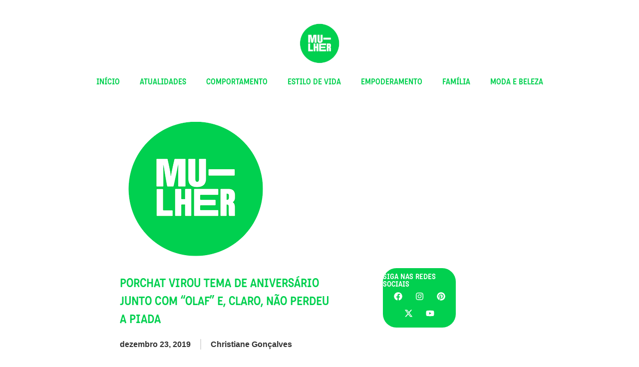

--- FILE ---
content_type: text/html; charset=UTF-8
request_url: https://www.mulher.com.br/comportamento/porchat-virou-tema-de-aniversario-junto-com-olaf-e-claro-nao-perdeu-a-piada
body_size: 15681
content:
<!DOCTYPE html><html lang="pt-BR"><head><script data-no-optimize="1">var litespeed_docref=sessionStorage.getItem("litespeed_docref");litespeed_docref&&(Object.defineProperty(document,"referrer",{get:function(){return litespeed_docref}}),sessionStorage.removeItem("litespeed_docref"));</script> <meta charset="UTF-8"><meta name="viewport" content="width=device-width, initial-scale=1.0" /><meta name='robots' content='index, follow, max-image-preview:large, max-snippet:-1, max-video-preview:-1' /><title>Porchat virou tema de aniversário junto com &quot;Olaf&quot; e, claro, não perdeu a piada - Mulher</title><link rel="canonical" href="https://www.mulher.com.br/comportamento/porchat-virou-tema-de-aniversario-junto-com-olaf-e-claro-nao-perdeu-a-piada" /><meta property="og:locale" content="pt_BR" /><meta property="og:type" content="article" /><meta property="og:title" content="Porchat virou tema de aniversário junto com &quot;Olaf&quot; e, claro, não perdeu a piada - Mulher" /><meta property="og:description" content="https://www.instagram.com/p/B5Jdx90nIFF/?lite=1 Recentemente, Fábio Porchat virou tema de festa de aniversário e se divertiu com a situação. A comemoração foi feita para celebrar os 16 anos de uma adolescente e além do humorista, a decoração também contou com o personagem Olaf, do filme “Frozen”, cuja voz foi dublada pelo ator. Fábio Porchat vira tema de festa de aniversário As fotos da decoração da festa foram compartilhadas no perfil do Twitter da jovem, que se chama Ana e contou que é muito fã do humorista. “A minha festa ia ser do tema Branca de Neve, só que meus amigos sabem que eu sou muito fã do Fábio Porchat decidiram que o tema seria dele e Olaf”, escreveu na legenda. https://twitter.com/slothstark/status/1208149038362705920 Além de Fábio Porchat, a decoração da festa também contou com Olaf, de “Frozen”, já que a dublagem da voz do boneco de neve da animação da Disney foi feita pelo humorista. Após publicar as imagens, vários internautas começaram a marcar Fábio Porchat para que ele visse as fotos e começasse seguir a jovem e o humorista não só atendeu aos pedidos, como brincou com a situação. Porchat compartilhou as fotos em seu perfil do Instagram e não perdeu a piada: “Se você ainda não virou tema de festa, não vem apagar meu momento! (O único problema é que eu não fui convidado mas ok)”. https://www.instagram.com/p/B6VYz_4HeuX/ Mais sobre Fábio Porchat Porchat revela ser chamado de “viadinho” e dá declaração bonita sobre isso Distraídos vão se identificar 200% com história de Porchat no avião errado “Porta dos Fundos” vence Emmy Internacional com especial da Netflix: veja" /><meta property="og:url" content="https://www.mulher.com.br/comportamento/porchat-virou-tema-de-aniversario-junto-com-olaf-e-claro-nao-perdeu-a-piada" /><meta property="og:site_name" content="Mulher" /><meta property="article:publisher" content="https://www.facebook.com/MulherByBR" /><meta property="article:published_time" content="2019-12-23T17:12:12+00:00" /><meta property="og:image" content="https://www.mulher.com.br/wp-content/uploads/migration/logo-mulher.png" /><meta property="og:image:width" content="1" /><meta property="og:image:height" content="1" /><meta property="og:image:type" content="image/png" /><meta name="author" content="Christiane Gonçalves" /><meta name="twitter:card" content="summary_large_image" /> <script type="application/ld+json" class="yoast-schema-graph">{"@context":"https://schema.org","@graph":[{"@type":"Article","@id":"https://www.mulher.com.br/comportamento/porchat-virou-tema-de-aniversario-junto-com-olaf-e-claro-nao-perdeu-a-piada#article","isPartOf":{"@id":"https://www.mulher.com.br/comportamento/porchat-virou-tema-de-aniversario-junto-com-olaf-e-claro-nao-perdeu-a-piada"},"author":{"name":"Christiane Gonçalves","@id":"https://www.mulher.com.br/#/schema/person/343ce44e50fb3f0aab0ab5ed6ca9dcdb"},"headline":"Porchat virou tema de aniversário junto com &#8220;Olaf&#8221; e, claro, não perdeu a piada","datePublished":"2019-12-23T17:12:12+00:00","mainEntityOfPage":{"@id":"https://www.mulher.com.br/comportamento/porchat-virou-tema-de-aniversario-junto-com-olaf-e-claro-nao-perdeu-a-piada"},"wordCount":327,"publisher":{"@id":"https://www.mulher.com.br/#organization"},"image":{"@id":"https://www.mulher.com.br/comportamento/porchat-virou-tema-de-aniversario-junto-com-olaf-e-claro-nao-perdeu-a-piada#primaryimage"},"thumbnailUrl":"https://www.mulher.com.br/wp-content/uploads/migration/logo-mulher.png","keywords":["ator-Mulher","decoração-Mulher","festa-Mulher"],"articleSection":["Comportamento"],"inLanguage":"pt-BR"},{"@type":"WebPage","@id":"https://www.mulher.com.br/comportamento/porchat-virou-tema-de-aniversario-junto-com-olaf-e-claro-nao-perdeu-a-piada","url":"https://www.mulher.com.br/comportamento/porchat-virou-tema-de-aniversario-junto-com-olaf-e-claro-nao-perdeu-a-piada","name":"Porchat virou tema de aniversário junto com \"Olaf\" e, claro, não perdeu a piada - Mulher","isPartOf":{"@id":"https://www.mulher.com.br/#website"},"primaryImageOfPage":{"@id":"https://www.mulher.com.br/comportamento/porchat-virou-tema-de-aniversario-junto-com-olaf-e-claro-nao-perdeu-a-piada#primaryimage"},"image":{"@id":"https://www.mulher.com.br/comportamento/porchat-virou-tema-de-aniversario-junto-com-olaf-e-claro-nao-perdeu-a-piada#primaryimage"},"thumbnailUrl":"https://www.mulher.com.br/wp-content/uploads/migration/logo-mulher.png","datePublished":"2019-12-23T17:12:12+00:00","breadcrumb":{"@id":"https://www.mulher.com.br/comportamento/porchat-virou-tema-de-aniversario-junto-com-olaf-e-claro-nao-perdeu-a-piada#breadcrumb"},"inLanguage":"pt-BR","potentialAction":[{"@type":"ReadAction","target":["https://www.mulher.com.br/comportamento/porchat-virou-tema-de-aniversario-junto-com-olaf-e-claro-nao-perdeu-a-piada"]}]},{"@type":"ImageObject","inLanguage":"pt-BR","@id":"https://www.mulher.com.br/comportamento/porchat-virou-tema-de-aniversario-junto-com-olaf-e-claro-nao-perdeu-a-piada#primaryimage","url":"https://www.mulher.com.br/wp-content/uploads/migration/logo-mulher.png","contentUrl":"https://www.mulher.com.br/wp-content/uploads/migration/logo-mulher.png"},{"@type":"BreadcrumbList","@id":"https://www.mulher.com.br/comportamento/porchat-virou-tema-de-aniversario-junto-com-olaf-e-claro-nao-perdeu-a-piada#breadcrumb","itemListElement":[{"@type":"ListItem","position":1,"name":"Home","item":"https://www.mulher.com.br/"},{"@type":"ListItem","position":2,"name":"Porchat virou tema de aniversário junto com &#8220;Olaf&#8221; e, claro, não perdeu a piada"}]},{"@type":"WebSite","@id":"https://www.mulher.com.br/#website","url":"https://www.mulher.com.br/","name":"Mulher","description":"","publisher":{"@id":"https://www.mulher.com.br/#organization"},"potentialAction":[{"@type":"SearchAction","target":{"@type":"EntryPoint","urlTemplate":"https://www.mulher.com.br/?s={search_term_string}"},"query-input":{"@type":"PropertyValueSpecification","valueRequired":true,"valueName":"search_term_string"}}],"inLanguage":"pt-BR"},{"@type":"Organization","@id":"https://www.mulher.com.br/#organization","name":"Mulher","url":"https://www.mulher.com.br/","logo":{"@type":"ImageObject","inLanguage":"pt-BR","@id":"https://www.mulher.com.br/#/schema/logo/image/","url":"https://www.mulher.com.br/wp-content/uploads/2024/06/mulher-logo.png","contentUrl":"https://www.mulher.com.br/wp-content/uploads/2024/06/mulher-logo.png","width":303,"height":303,"caption":"Mulher"},"image":{"@id":"https://www.mulher.com.br/#/schema/logo/image/"},"sameAs":["https://www.facebook.com/MulherByBR","https://www.instagram.com/mulher.br/","https://www.youtube.com/c/MulherByUnivision"]},{"@type":"Person","@id":"https://www.mulher.com.br/#/schema/person/343ce44e50fb3f0aab0ab5ed6ca9dcdb","name":"Christiane Gonçalves","image":{"@type":"ImageObject","inLanguage":"pt-BR","@id":"https://www.mulher.com.br/#/schema/person/image/","url":"https://www.mulher.com.br/wp-content/litespeed/avatar/00a1470ddbf802b7d5e2935fbc2b2759.jpg?ver=1768567193","contentUrl":"https://www.mulher.com.br/wp-content/litespeed/avatar/00a1470ddbf802b7d5e2935fbc2b2759.jpg?ver=1768567193","caption":"Christiane Gonçalves"},"url":"https://www.mulher.com.br/author/christiane"}]}</script> <link data-optimized="2" rel="stylesheet" href="https://www.mulher.com.br/wp-content/litespeed/css/f070e5b12709ecafa3872ece59e564f0.css?ver=40741" /><link rel="https://api.w.org/" href="https://www.mulher.com.br/wp-json/" /><link rel="alternate" title="JSON" type="application/json" href="https://www.mulher.com.br/wp-json/wp/v2/posts/5404" /><link rel="EditURI" type="application/rsd+xml" title="RSD" href="https://www.mulher.com.br/xmlrpc.php?rsd" /><link rel='shortlink' href='https://www.mulher.com.br/?p=5404' /><link rel="alternate" title="oEmbed (JSON)" type="application/json+oembed" href="https://www.mulher.com.br/wp-json/oembed/1.0/embed?url=https%3A%2F%2Fwww.mulher.com.br%2Fcomportamento%2Fporchat-virou-tema-de-aniversario-junto-com-olaf-e-claro-nao-perdeu-a-piada" /><link rel="alternate" title="oEmbed (XML)" type="text/xml+oembed" href="https://www.mulher.com.br/wp-json/oembed/1.0/embed?url=https%3A%2F%2Fwww.mulher.com.br%2Fcomportamento%2Fporchat-virou-tema-de-aniversario-junto-com-olaf-e-claro-nao-perdeu-a-piada&#038;format=xml" /><meta name="pinterest-site-verification" content="6c1ea1e965bf904c8db794855317fce4"><link rel="pingback" href="https://www.mulher.com.br/xmlrpc.php"><meta name="generator" content="Elementor 3.32.5; features: e_font_icon_svg, additional_custom_breakpoints; settings: css_print_method-external, google_font-enabled, font_display-swap"><link rel="icon" href="https://www.mulher.com.br/wp-content/uploads/2025/03/cropped-mulher-logo.png-32x32.webp" sizes="32x32" /><link rel="icon" href="https://www.mulher.com.br/wp-content/uploads/2025/03/cropped-mulher-logo.png-192x192.webp" sizes="192x192" /><link rel="apple-touch-icon" href="https://www.mulher.com.br/wp-content/uploads/2025/03/cropped-mulher-logo.png-180x180.webp" /><meta name="msapplication-TileImage" content="https://www.mulher.com.br/wp-content/uploads/2025/03/cropped-mulher-logo.png-270x270.webp" /> <script type="litespeed/javascript">(function(w,d,s,l,i){w[l]=w[l]||[];w[l].push({'gtm.start':new Date().getTime(),event:'gtm.js'});var f=d.getElementsByTagName(s)[0],j=d.createElement(s),dl=l!='dataLayer'?'&l='+l:'';j.async=!0;j.src='https://www.googletagmanager.com/gtm.js?id='+i+dl;f.parentNode.insertBefore(j,f)})(window,document,'script','dataLayer','GTM-K8KNW9S8')</script> </head><body class="wp-singular post-template-default single single-post postid-5404 single-format-standard wp-custom-logo wp-theme-v-theme elementor-default elementor-template-full-width elementor-kit-122134 elementor-page-137337"><div id="banner-header" class="banner"></div>
<a class="skip-link screen-reader-text" href="#content">
Skip to content		</a><div class="ekit-template-content-markup ekit-template-content-header ekit-template-content-theme-support"><div data-elementor-type="wp-post" data-elementor-id="130525" class="elementor elementor-130525" data-elementor-settings="{&quot;ha_cmc_init_switcher&quot;:&quot;no&quot;}" data-elementor-post-type="elementskit_template"><div class="elementor-element elementor-element-684ada96 elementor-hidden-tablet elementor-hidden-mobile e-flex e-con-boxed wpr-particle-no wpr-jarallax-no wpr-parallax-no wpr-sticky-section-no e-con e-parent" data-id="684ada96" data-element_type="container" data-settings="{&quot;background_background&quot;:&quot;classic&quot;,&quot;sticky&quot;:&quot;top&quot;,&quot;sticky_on&quot;:[&quot;desktop&quot;,&quot;tablet&quot;],&quot;_ha_eqh_enable&quot;:false,&quot;sticky_offset&quot;:0,&quot;sticky_effects_offset&quot;:0,&quot;sticky_anchor_link_offset&quot;:0}"><div class="e-con-inner"><div class="elementor-element elementor-element-47a90d45 e-grid e-con-full wpr-particle-no wpr-jarallax-no wpr-parallax-no wpr-sticky-section-no e-con e-child" data-id="47a90d45" data-element_type="container" data-settings="{&quot;_ha_eqh_enable&quot;:false}"><div class="elementor-element elementor-element-365f9e9 elementor-hidden-mobile elementor-widget elementor-widget-spacer" data-id="365f9e9" data-element_type="widget" data-widget_type="spacer.default"><div class="elementor-widget-container"><div class="elementor-spacer"><div class="elementor-spacer-inner"></div></div></div></div><div class="elementor-element elementor-element-1307b746 elementor-widget__width-initial elementor-widget elementor-widget-image" data-id="1307b746" data-element_type="widget" data-widget_type="image.default"><div class="elementor-widget-container">
<a href="https://www.mulher.com.br">
<img data-lazyloaded="1" src="[data-uri]" width="303" height="303" data-src="https://www.mulher.com.br/wp-content/uploads/2025/03/mulher-logo.png.webp" class="attachment-1536x1536 size-1536x1536 wp-image-130546" alt="" data-srcset="https://www.mulher.com.br/wp-content/uploads/2025/03/mulher-logo.png.webp 303w, https://www.mulher.com.br/wp-content/uploads/2025/03/mulher-logo.png-300x300.webp 300w, https://www.mulher.com.br/wp-content/uploads/2025/03/mulher-logo.png-150x150.webp 150w" data-sizes="(max-width: 303px) 100vw, 303px" />								</a></div></div><div class="elementor-element elementor-element-18cdfd43 elementor-hidden-mobile elementor-widget elementor-widget-spacer" data-id="18cdfd43" data-element_type="widget" data-widget_type="spacer.default"><div class="elementor-widget-container"><div class="elementor-spacer"><div class="elementor-spacer-inner"></div></div></div></div></div><div class="elementor-element elementor-element-43241e01 elementor-nav-menu__align-center elementor-nav-menu--dropdown-mobile elementor-hidden-mobile elementor-nav-menu__text-align-aside elementor-nav-menu--toggle elementor-nav-menu--burger elementor-widget elementor-widget-nav-menu" data-id="43241e01" data-element_type="widget" data-settings="{&quot;submenu_icon&quot;:{&quot;value&quot;:&quot;&lt;svg aria-hidden=\&quot;true\&quot; class=\&quot;fa-svg-chevron-down e-font-icon-svg e-fas-chevron-down\&quot; viewBox=\&quot;0 0 448 512\&quot; xmlns=\&quot;http:\/\/www.w3.org\/2000\/svg\&quot;&gt;&lt;path d=\&quot;M207.029 381.476L12.686 187.132c-9.373-9.373-9.373-24.569 0-33.941l22.667-22.667c9.357-9.357 24.522-9.375 33.901-.04L224 284.505l154.745-154.021c9.379-9.335 24.544-9.317 33.901.04l22.667 22.667c9.373 9.373 9.373 24.569 0 33.941L240.971 381.476c-9.373 9.372-24.569 9.372-33.942 0z\&quot;&gt;&lt;\/path&gt;&lt;\/svg&gt;&quot;,&quot;library&quot;:&quot;fa-solid&quot;},&quot;layout&quot;:&quot;horizontal&quot;,&quot;toggle&quot;:&quot;burger&quot;}" data-widget_type="nav-menu.default"><div class="elementor-widget-container"><nav aria-label="Menu" class="elementor-nav-menu--main elementor-nav-menu__container elementor-nav-menu--layout-horizontal e--pointer-none"><ul id="menu-1-43241e01" class="elementor-nav-menu"><li class="menu-item menu-item-type-post_type menu-item-object-page menu-item-home menu-item-130630"><a href="https://www.mulher.com.br/" class="elementor-item">Início</a></li><li class="menu-item menu-item-type-post_type menu-item-object-page menu-item-has-children menu-item-130711"><a href="https://www.mulher.com.br/pagina-atualidades" class="elementor-item">Atualidades</a><ul class="sub-menu elementor-nav-menu--dropdown"><li class="menu-item menu-item-type-post_type menu-item-object-page menu-item-134252"><a href="https://www.mulher.com.br/pagina-ciencia" class="elementor-sub-item">Ciência</a></li><li class="menu-item menu-item-type-post_type menu-item-object-page menu-item-134328"><a href="https://www.mulher.com.br/pagina-mundo" class="elementor-sub-item">Mundo</a></li><li class="menu-item menu-item-type-post_type menu-item-object-page menu-item-134344"><a href="https://www.mulher.com.br/noticias-e-tecnologia" class="elementor-sub-item">Notícias e Tecnologia</a></li></ul></li><li class="menu-item menu-item-type-post_type menu-item-object-page menu-item-130752"><a href="https://www.mulher.com.br/pagina-comportamento" class="elementor-item">Comportamento</a></li><li class="menu-item menu-item-type-post_type menu-item-object-page menu-item-has-children menu-item-130771"><a href="https://www.mulher.com.br/pagina-estilo-de-vida" class="elementor-item">Estilo de Vida</a><ul class="sub-menu elementor-nav-menu--dropdown"><li class="menu-item menu-item-type-post_type menu-item-object-page menu-item-134384"><a href="https://www.mulher.com.br/casa" class="elementor-sub-item">Casa</a></li><li class="menu-item menu-item-type-post_type menu-item-object-page menu-item-134383"><a href="https://www.mulher.com.br/casamentos" class="elementor-sub-item">Casamentos</a></li><li class="menu-item menu-item-type-post_type menu-item-object-page menu-item-134382"><a href="https://www.mulher.com.br/saude-e-bem-estar" class="elementor-sub-item">Saúde e bem-estar</a></li><li class="menu-item menu-item-type-post_type menu-item-object-page menu-item-134381"><a href="https://www.mulher.com.br/viagem" class="elementor-sub-item">Viagem</a></li></ul></li><li class="menu-item menu-item-type-post_type menu-item-object-page menu-item-130796"><a href="https://www.mulher.com.br/pagina-empoderamento" class="elementor-item">Empoderamento</a></li><li class="menu-item menu-item-type-post_type menu-item-object-page menu-item-has-children menu-item-130805"><a href="https://www.mulher.com.br/pagina-familia" class="elementor-item">Família</a><ul class="sub-menu elementor-nav-menu--dropdown"><li class="menu-item menu-item-type-post_type menu-item-object-page menu-item-134400"><a href="https://www.mulher.com.br/gravidez" class="elementor-sub-item">Gravidez e bebês</a></li><li class="menu-item menu-item-type-post_type menu-item-object-page menu-item-134401"><a href="https://www.mulher.com.br/filhos" class="elementor-sub-item">Filhos</a></li></ul></li><li class="menu-item menu-item-type-post_type menu-item-object-page menu-item-has-children menu-item-130826"><a href="https://www.mulher.com.br/pagina-moda" class="elementor-item">Moda e Beleza</a><ul class="sub-menu elementor-nav-menu--dropdown"><li class="menu-item menu-item-type-post_type menu-item-object-page menu-item-130814"><a href="https://www.mulher.com.br/pagina-beleza" class="elementor-sub-item">Beleza</a></li><li class="menu-item menu-item-type-post_type menu-item-object-page menu-item-134415"><a href="https://www.mulher.com.br/pagina-moda-2" class="elementor-sub-item">Moda</a></li><li class="menu-item menu-item-type-post_type menu-item-object-page menu-item-134426"><a href="https://www.mulher.com.br/body-art" class="elementor-sub-item">Body Art</a></li></ul></li></ul></nav><div class="elementor-menu-toggle" role="button" tabindex="0" aria-label="Menu Toggle" aria-expanded="false">
<svg aria-hidden="true" role="presentation" class="elementor-menu-toggle__icon--open e-font-icon-svg e-eicon-menu-bar" viewBox="0 0 1000 1000" xmlns="http://www.w3.org/2000/svg"><path d="M104 333H896C929 333 958 304 958 271S929 208 896 208H104C71 208 42 237 42 271S71 333 104 333ZM104 583H896C929 583 958 554 958 521S929 458 896 458H104C71 458 42 487 42 521S71 583 104 583ZM104 833H896C929 833 958 804 958 771S929 708 896 708H104C71 708 42 737 42 771S71 833 104 833Z"></path></svg><svg aria-hidden="true" role="presentation" class="elementor-menu-toggle__icon--close e-font-icon-svg e-eicon-close" viewBox="0 0 1000 1000" xmlns="http://www.w3.org/2000/svg"><path d="M742 167L500 408 258 167C246 154 233 150 217 150 196 150 179 158 167 167 154 179 150 196 150 212 150 229 154 242 171 254L408 500 167 742C138 771 138 800 167 829 196 858 225 858 254 829L496 587 738 829C750 842 767 846 783 846 800 846 817 842 829 829 842 817 846 804 846 783 846 767 842 750 829 737L588 500 833 258C863 229 863 200 833 171 804 137 775 137 742 167Z"></path></svg></div><nav class="elementor-nav-menu--dropdown elementor-nav-menu__container" aria-hidden="true"><ul id="menu-2-43241e01" class="elementor-nav-menu"><li class="menu-item menu-item-type-post_type menu-item-object-page menu-item-home menu-item-130630"><a href="https://www.mulher.com.br/" class="elementor-item" tabindex="-1">Início</a></li><li class="menu-item menu-item-type-post_type menu-item-object-page menu-item-has-children menu-item-130711"><a href="https://www.mulher.com.br/pagina-atualidades" class="elementor-item" tabindex="-1">Atualidades</a><ul class="sub-menu elementor-nav-menu--dropdown"><li class="menu-item menu-item-type-post_type menu-item-object-page menu-item-134252"><a href="https://www.mulher.com.br/pagina-ciencia" class="elementor-sub-item" tabindex="-1">Ciência</a></li><li class="menu-item menu-item-type-post_type menu-item-object-page menu-item-134328"><a href="https://www.mulher.com.br/pagina-mundo" class="elementor-sub-item" tabindex="-1">Mundo</a></li><li class="menu-item menu-item-type-post_type menu-item-object-page menu-item-134344"><a href="https://www.mulher.com.br/noticias-e-tecnologia" class="elementor-sub-item" tabindex="-1">Notícias e Tecnologia</a></li></ul></li><li class="menu-item menu-item-type-post_type menu-item-object-page menu-item-130752"><a href="https://www.mulher.com.br/pagina-comportamento" class="elementor-item" tabindex="-1">Comportamento</a></li><li class="menu-item menu-item-type-post_type menu-item-object-page menu-item-has-children menu-item-130771"><a href="https://www.mulher.com.br/pagina-estilo-de-vida" class="elementor-item" tabindex="-1">Estilo de Vida</a><ul class="sub-menu elementor-nav-menu--dropdown"><li class="menu-item menu-item-type-post_type menu-item-object-page menu-item-134384"><a href="https://www.mulher.com.br/casa" class="elementor-sub-item" tabindex="-1">Casa</a></li><li class="menu-item menu-item-type-post_type menu-item-object-page menu-item-134383"><a href="https://www.mulher.com.br/casamentos" class="elementor-sub-item" tabindex="-1">Casamentos</a></li><li class="menu-item menu-item-type-post_type menu-item-object-page menu-item-134382"><a href="https://www.mulher.com.br/saude-e-bem-estar" class="elementor-sub-item" tabindex="-1">Saúde e bem-estar</a></li><li class="menu-item menu-item-type-post_type menu-item-object-page menu-item-134381"><a href="https://www.mulher.com.br/viagem" class="elementor-sub-item" tabindex="-1">Viagem</a></li></ul></li><li class="menu-item menu-item-type-post_type menu-item-object-page menu-item-130796"><a href="https://www.mulher.com.br/pagina-empoderamento" class="elementor-item" tabindex="-1">Empoderamento</a></li><li class="menu-item menu-item-type-post_type menu-item-object-page menu-item-has-children menu-item-130805"><a href="https://www.mulher.com.br/pagina-familia" class="elementor-item" tabindex="-1">Família</a><ul class="sub-menu elementor-nav-menu--dropdown"><li class="menu-item menu-item-type-post_type menu-item-object-page menu-item-134400"><a href="https://www.mulher.com.br/gravidez" class="elementor-sub-item" tabindex="-1">Gravidez e bebês</a></li><li class="menu-item menu-item-type-post_type menu-item-object-page menu-item-134401"><a href="https://www.mulher.com.br/filhos" class="elementor-sub-item" tabindex="-1">Filhos</a></li></ul></li><li class="menu-item menu-item-type-post_type menu-item-object-page menu-item-has-children menu-item-130826"><a href="https://www.mulher.com.br/pagina-moda" class="elementor-item" tabindex="-1">Moda e Beleza</a><ul class="sub-menu elementor-nav-menu--dropdown"><li class="menu-item menu-item-type-post_type menu-item-object-page menu-item-130814"><a href="https://www.mulher.com.br/pagina-beleza" class="elementor-sub-item" tabindex="-1">Beleza</a></li><li class="menu-item menu-item-type-post_type menu-item-object-page menu-item-134415"><a href="https://www.mulher.com.br/pagina-moda-2" class="elementor-sub-item" tabindex="-1">Moda</a></li><li class="menu-item menu-item-type-post_type menu-item-object-page menu-item-134426"><a href="https://www.mulher.com.br/body-art" class="elementor-sub-item" tabindex="-1">Body Art</a></li></ul></li></ul></nav></div></div></div></div><div class="elementor-element elementor-element-2066316 e-con-full elementor-hidden-desktop elementor-hidden-tablet e-flex wpr-particle-no wpr-jarallax-no wpr-parallax-no wpr-sticky-section-no e-con e-parent" data-id="2066316" data-element_type="container" data-settings="{&quot;background_background&quot;:&quot;classic&quot;,&quot;sticky&quot;:&quot;top&quot;,&quot;_ha_eqh_enable&quot;:false,&quot;sticky_on&quot;:[&quot;desktop&quot;,&quot;tablet&quot;,&quot;mobile&quot;],&quot;sticky_offset&quot;:0,&quot;sticky_effects_offset&quot;:0,&quot;sticky_anchor_link_offset&quot;:0}"><div class="elementor-element elementor-element-7dd65105 e-con-full e-flex wpr-particle-no wpr-jarallax-no wpr-parallax-no wpr-sticky-section-no e-con e-child" data-id="7dd65105" data-element_type="container" data-settings="{&quot;_ha_eqh_enable&quot;:false}"><div class="elementor-element elementor-element-5b452583 elementor-widget__width-initial elementor-widget elementor-widget-image" data-id="5b452583" data-element_type="widget" data-widget_type="image.default"><div class="elementor-widget-container">
<a href="https://www.mulher.com.br">
<img data-lazyloaded="1" src="[data-uri]" width="303" height="303" data-src="https://www.mulher.com.br/wp-content/uploads/2025/03/mulher-logo.png.webp" class="attachment-1536x1536 size-1536x1536 wp-image-130546" alt="" data-srcset="https://www.mulher.com.br/wp-content/uploads/2025/03/mulher-logo.png.webp 303w, https://www.mulher.com.br/wp-content/uploads/2025/03/mulher-logo.png-300x300.webp 300w, https://www.mulher.com.br/wp-content/uploads/2025/03/mulher-logo.png-150x150.webp 150w" data-sizes="(max-width: 303px) 100vw, 303px" />								</a></div></div></div><div class="elementor-element elementor-element-414fab9e e-con-full e-flex wpr-particle-no wpr-jarallax-no wpr-parallax-no wpr-sticky-section-no e-con e-child" data-id="414fab9e" data-element_type="container" data-settings="{&quot;_ha_eqh_enable&quot;:false}"><div class="elementor-element elementor-element-3ed4cd06 elementor-nav-menu__align-start elementor-nav-menu--dropdown-mobile elementor-nav-menu__text-align-aside elementor-nav-menu--toggle elementor-nav-menu--burger elementor-widget elementor-widget-nav-menu" data-id="3ed4cd06" data-element_type="widget" data-settings="{&quot;submenu_icon&quot;:{&quot;value&quot;:&quot;&lt;svg aria-hidden=\&quot;true\&quot; class=\&quot;fa-svg-chevron-down e-font-icon-svg e-fas-chevron-down\&quot; viewBox=\&quot;0 0 448 512\&quot; xmlns=\&quot;http:\/\/www.w3.org\/2000\/svg\&quot;&gt;&lt;path d=\&quot;M207.029 381.476L12.686 187.132c-9.373-9.373-9.373-24.569 0-33.941l22.667-22.667c9.357-9.357 24.522-9.375 33.901-.04L224 284.505l154.745-154.021c9.379-9.335 24.544-9.317 33.901.04l22.667 22.667c9.373 9.373 9.373 24.569 0 33.941L240.971 381.476c-9.373 9.372-24.569 9.372-33.942 0z\&quot;&gt;&lt;\/path&gt;&lt;\/svg&gt;&quot;,&quot;library&quot;:&quot;fa-solid&quot;},&quot;layout&quot;:&quot;horizontal&quot;,&quot;toggle&quot;:&quot;burger&quot;}" data-widget_type="nav-menu.default"><div class="elementor-widget-container"><nav aria-label="Menu" class="elementor-nav-menu--main elementor-nav-menu__container elementor-nav-menu--layout-horizontal e--pointer-none"><ul id="menu-1-3ed4cd06" class="elementor-nav-menu"><li class="menu-item menu-item-type-post_type menu-item-object-page menu-item-home menu-item-130630"><a href="https://www.mulher.com.br/" class="elementor-item">Início</a></li><li class="menu-item menu-item-type-post_type menu-item-object-page menu-item-has-children menu-item-130711"><a href="https://www.mulher.com.br/pagina-atualidades" class="elementor-item">Atualidades</a><ul class="sub-menu elementor-nav-menu--dropdown"><li class="menu-item menu-item-type-post_type menu-item-object-page menu-item-134252"><a href="https://www.mulher.com.br/pagina-ciencia" class="elementor-sub-item">Ciência</a></li><li class="menu-item menu-item-type-post_type menu-item-object-page menu-item-134328"><a href="https://www.mulher.com.br/pagina-mundo" class="elementor-sub-item">Mundo</a></li><li class="menu-item menu-item-type-post_type menu-item-object-page menu-item-134344"><a href="https://www.mulher.com.br/noticias-e-tecnologia" class="elementor-sub-item">Notícias e Tecnologia</a></li></ul></li><li class="menu-item menu-item-type-post_type menu-item-object-page menu-item-130752"><a href="https://www.mulher.com.br/pagina-comportamento" class="elementor-item">Comportamento</a></li><li class="menu-item menu-item-type-post_type menu-item-object-page menu-item-has-children menu-item-130771"><a href="https://www.mulher.com.br/pagina-estilo-de-vida" class="elementor-item">Estilo de Vida</a><ul class="sub-menu elementor-nav-menu--dropdown"><li class="menu-item menu-item-type-post_type menu-item-object-page menu-item-134384"><a href="https://www.mulher.com.br/casa" class="elementor-sub-item">Casa</a></li><li class="menu-item menu-item-type-post_type menu-item-object-page menu-item-134383"><a href="https://www.mulher.com.br/casamentos" class="elementor-sub-item">Casamentos</a></li><li class="menu-item menu-item-type-post_type menu-item-object-page menu-item-134382"><a href="https://www.mulher.com.br/saude-e-bem-estar" class="elementor-sub-item">Saúde e bem-estar</a></li><li class="menu-item menu-item-type-post_type menu-item-object-page menu-item-134381"><a href="https://www.mulher.com.br/viagem" class="elementor-sub-item">Viagem</a></li></ul></li><li class="menu-item menu-item-type-post_type menu-item-object-page menu-item-130796"><a href="https://www.mulher.com.br/pagina-empoderamento" class="elementor-item">Empoderamento</a></li><li class="menu-item menu-item-type-post_type menu-item-object-page menu-item-has-children menu-item-130805"><a href="https://www.mulher.com.br/pagina-familia" class="elementor-item">Família</a><ul class="sub-menu elementor-nav-menu--dropdown"><li class="menu-item menu-item-type-post_type menu-item-object-page menu-item-134400"><a href="https://www.mulher.com.br/gravidez" class="elementor-sub-item">Gravidez e bebês</a></li><li class="menu-item menu-item-type-post_type menu-item-object-page menu-item-134401"><a href="https://www.mulher.com.br/filhos" class="elementor-sub-item">Filhos</a></li></ul></li><li class="menu-item menu-item-type-post_type menu-item-object-page menu-item-has-children menu-item-130826"><a href="https://www.mulher.com.br/pagina-moda" class="elementor-item">Moda e Beleza</a><ul class="sub-menu elementor-nav-menu--dropdown"><li class="menu-item menu-item-type-post_type menu-item-object-page menu-item-130814"><a href="https://www.mulher.com.br/pagina-beleza" class="elementor-sub-item">Beleza</a></li><li class="menu-item menu-item-type-post_type menu-item-object-page menu-item-134415"><a href="https://www.mulher.com.br/pagina-moda-2" class="elementor-sub-item">Moda</a></li><li class="menu-item menu-item-type-post_type menu-item-object-page menu-item-134426"><a href="https://www.mulher.com.br/body-art" class="elementor-sub-item">Body Art</a></li></ul></li></ul></nav><div class="elementor-menu-toggle" role="button" tabindex="0" aria-label="Menu Toggle" aria-expanded="false">
<svg aria-hidden="true" role="presentation" class="elementor-menu-toggle__icon--open e-font-icon-svg e-eicon-menu-bar" viewBox="0 0 1000 1000" xmlns="http://www.w3.org/2000/svg"><path d="M104 333H896C929 333 958 304 958 271S929 208 896 208H104C71 208 42 237 42 271S71 333 104 333ZM104 583H896C929 583 958 554 958 521S929 458 896 458H104C71 458 42 487 42 521S71 583 104 583ZM104 833H896C929 833 958 804 958 771S929 708 896 708H104C71 708 42 737 42 771S71 833 104 833Z"></path></svg><svg aria-hidden="true" role="presentation" class="elementor-menu-toggle__icon--close e-font-icon-svg e-eicon-close" viewBox="0 0 1000 1000" xmlns="http://www.w3.org/2000/svg"><path d="M742 167L500 408 258 167C246 154 233 150 217 150 196 150 179 158 167 167 154 179 150 196 150 212 150 229 154 242 171 254L408 500 167 742C138 771 138 800 167 829 196 858 225 858 254 829L496 587 738 829C750 842 767 846 783 846 800 846 817 842 829 829 842 817 846 804 846 783 846 767 842 750 829 737L588 500 833 258C863 229 863 200 833 171 804 137 775 137 742 167Z"></path></svg></div><nav class="elementor-nav-menu--dropdown elementor-nav-menu__container" aria-hidden="true"><ul id="menu-2-3ed4cd06" class="elementor-nav-menu"><li class="menu-item menu-item-type-post_type menu-item-object-page menu-item-home menu-item-130630"><a href="https://www.mulher.com.br/" class="elementor-item" tabindex="-1">Início</a></li><li class="menu-item menu-item-type-post_type menu-item-object-page menu-item-has-children menu-item-130711"><a href="https://www.mulher.com.br/pagina-atualidades" class="elementor-item" tabindex="-1">Atualidades</a><ul class="sub-menu elementor-nav-menu--dropdown"><li class="menu-item menu-item-type-post_type menu-item-object-page menu-item-134252"><a href="https://www.mulher.com.br/pagina-ciencia" class="elementor-sub-item" tabindex="-1">Ciência</a></li><li class="menu-item menu-item-type-post_type menu-item-object-page menu-item-134328"><a href="https://www.mulher.com.br/pagina-mundo" class="elementor-sub-item" tabindex="-1">Mundo</a></li><li class="menu-item menu-item-type-post_type menu-item-object-page menu-item-134344"><a href="https://www.mulher.com.br/noticias-e-tecnologia" class="elementor-sub-item" tabindex="-1">Notícias e Tecnologia</a></li></ul></li><li class="menu-item menu-item-type-post_type menu-item-object-page menu-item-130752"><a href="https://www.mulher.com.br/pagina-comportamento" class="elementor-item" tabindex="-1">Comportamento</a></li><li class="menu-item menu-item-type-post_type menu-item-object-page menu-item-has-children menu-item-130771"><a href="https://www.mulher.com.br/pagina-estilo-de-vida" class="elementor-item" tabindex="-1">Estilo de Vida</a><ul class="sub-menu elementor-nav-menu--dropdown"><li class="menu-item menu-item-type-post_type menu-item-object-page menu-item-134384"><a href="https://www.mulher.com.br/casa" class="elementor-sub-item" tabindex="-1">Casa</a></li><li class="menu-item menu-item-type-post_type menu-item-object-page menu-item-134383"><a href="https://www.mulher.com.br/casamentos" class="elementor-sub-item" tabindex="-1">Casamentos</a></li><li class="menu-item menu-item-type-post_type menu-item-object-page menu-item-134382"><a href="https://www.mulher.com.br/saude-e-bem-estar" class="elementor-sub-item" tabindex="-1">Saúde e bem-estar</a></li><li class="menu-item menu-item-type-post_type menu-item-object-page menu-item-134381"><a href="https://www.mulher.com.br/viagem" class="elementor-sub-item" tabindex="-1">Viagem</a></li></ul></li><li class="menu-item menu-item-type-post_type menu-item-object-page menu-item-130796"><a href="https://www.mulher.com.br/pagina-empoderamento" class="elementor-item" tabindex="-1">Empoderamento</a></li><li class="menu-item menu-item-type-post_type menu-item-object-page menu-item-has-children menu-item-130805"><a href="https://www.mulher.com.br/pagina-familia" class="elementor-item" tabindex="-1">Família</a><ul class="sub-menu elementor-nav-menu--dropdown"><li class="menu-item menu-item-type-post_type menu-item-object-page menu-item-134400"><a href="https://www.mulher.com.br/gravidez" class="elementor-sub-item" tabindex="-1">Gravidez e bebês</a></li><li class="menu-item menu-item-type-post_type menu-item-object-page menu-item-134401"><a href="https://www.mulher.com.br/filhos" class="elementor-sub-item" tabindex="-1">Filhos</a></li></ul></li><li class="menu-item menu-item-type-post_type menu-item-object-page menu-item-has-children menu-item-130826"><a href="https://www.mulher.com.br/pagina-moda" class="elementor-item" tabindex="-1">Moda e Beleza</a><ul class="sub-menu elementor-nav-menu--dropdown"><li class="menu-item menu-item-type-post_type menu-item-object-page menu-item-130814"><a href="https://www.mulher.com.br/pagina-beleza" class="elementor-sub-item" tabindex="-1">Beleza</a></li><li class="menu-item menu-item-type-post_type menu-item-object-page menu-item-134415"><a href="https://www.mulher.com.br/pagina-moda-2" class="elementor-sub-item" tabindex="-1">Moda</a></li><li class="menu-item menu-item-type-post_type menu-item-object-page menu-item-134426"><a href="https://www.mulher.com.br/body-art" class="elementor-sub-item" tabindex="-1">Body Art</a></li></ul></li></ul></nav></div></div></div></div></div></div><div data-elementor-type="single-post" data-elementor-id="137337" class="elementor elementor-137337 elementor-location-single post-5404 post type-post status-publish format-standard has-post-thumbnail hentry category-comportamento tag-ator-mulher tag-decoracao-mulher tag-festa-mulher" data-elementor-settings="{&quot;ha_cmc_init_switcher&quot;:&quot;no&quot;}" data-elementor-post-type="elementor_library"><div class="elementor-element elementor-element-5633194c e-flex e-con-boxed wpr-particle-no wpr-jarallax-no wpr-parallax-no wpr-sticky-section-no e-con e-parent" data-id="5633194c" data-element_type="container" data-settings="{&quot;_ha_eqh_enable&quot;:false}"><div class="e-con-inner"></div></div><div class="elementor-element elementor-element-430723f9 e-con-full e-flex wpr-particle-no wpr-jarallax-no wpr-parallax-no wpr-sticky-section-no e-con e-parent" data-id="430723f9" data-element_type="container" data-settings="{&quot;_ha_eqh_enable&quot;:false}"><div class="elementor-element elementor-element-41566d51 e-con-full e-flex wpr-particle-no wpr-jarallax-no wpr-parallax-no wpr-sticky-section-no e-con e-child" data-id="41566d51" data-element_type="container" data-settings="{&quot;_ha_eqh_enable&quot;:false}"><div class="elementor-element elementor-element-7c1c3614 elementor-widget elementor-widget-ha-post-featured-image happy-addon ha-post-featured-image" data-id="7c1c3614" data-element_type="widget" data-widget_type="ha-post-featured-image.default"><div class="elementor-widget-container">
<img data-lazyloaded="1" src="[data-uri]" width="303" height="303" data-src="https://www.mulher.com.br/wp-content/uploads/migration/logo-mulher.png" class="attachment-full size-full wp-post-image" alt="" decoding="async" /></div></div><div class="elementor-element elementor-element-401a6f98 elementor-widget elementor-widget-ha-post-title happy-addon ha-post-title" data-id="401a6f98" data-element_type="widget" data-widget_type="ha-post-title.default"><div class="elementor-widget-container"><h2 class="ha-post-title elementor-size-default">Porchat virou tema de aniversário junto com &#8220;Olaf&#8221; e, claro, não perdeu a piada</h2></div></div><div class="elementor-element elementor-element-1aaa5eba elementor-widget elementor-widget-ha-post-info happy-addon ha-post-info" data-id="1aaa5eba" data-element_type="widget" data-widget_type="ha-post-info.default"><div class="elementor-widget-container"><ul class="ha-inline-items ha-icon-list-items ha-post-info"><li class="ha-icon-list-item elementor-repeater-item-e4b8534 ha-inline-item" itemprop="datePublished">
<a href="https://www.mulher.com.br/2019/12/23">
<span class="ha-icon-list-text ha-post-info__item ha-post-info__item--type-date">
dezembro 23, 2019					</span>
</a></li><li class="ha-icon-list-item elementor-repeater-item-436e342 ha-inline-item" itemprop="author">
<a href="https://www.mulher.com.br/author/christiane">
<span class="ha-icon-list-icon">
<svg aria-hidden="true" class="e-font-icon-svg e-far-user-circle" viewBox="0 0 496 512" xmlns="http://www.w3.org/2000/svg"><path d="M248 104c-53 0-96 43-96 96s43 96 96 96 96-43 96-96-43-96-96-96zm0 144c-26.5 0-48-21.5-48-48s21.5-48 48-48 48 21.5 48 48-21.5 48-48 48zm0-240C111 8 0 119 0 256s111 248 248 248 248-111 248-248S385 8 248 8zm0 448c-49.7 0-95.1-18.3-130.1-48.4 14.9-23 40.4-38.6 69.6-39.5 20.8 6.4 40.6 9.6 60.5 9.6s39.7-3.1 60.5-9.6c29.2 1 54.7 16.5 69.6 39.5-35 30.1-80.4 48.4-130.1 48.4zm162.7-84.1c-24.4-31.4-62.1-51.9-105.1-51.9-10.2 0-26 9.6-57.6 9.6-31.5 0-47.4-9.6-57.6-9.6-42.9 0-80.6 20.5-105.1 51.9C61.9 339.2 48 299.2 48 256c0-110.3 89.7-200 200-200s200 89.7 200 200c0 43.2-13.9 83.2-37.3 115.9z"></path></svg>							</span>
<span class="ha-icon-list-text ha-post-info__item ha-post-info__item--type-author">
Christiane Gonçalves					</span>
</a></li></ul></div></div><div class="elementor-element elementor-element-65e3b81c elementor-widget elementor-widget-wpr-post-content" data-id="65e3b81c" data-element_type="widget" data-widget_type="wpr-post-content.default"><div class="elementor-widget-container"><div class="wpr-post-content"><p>https://www.instagram.com/p/B5Jdx90nIFF/?lite=1</p><p>Recentemente, <b>Fábio Porchat virou tema de festa de aniversário</b> e se divertiu com a situação. A comemoração foi feita para celebrar os 16 anos de uma adolescente e além do humorista, a decoração também contou com o personagem Olaf, do filme “Frozen”, cuja voz foi dublada pelo ator.</p><h2>Fábio Porchat vira tema de festa de aniversário</h2><p>As fotos da decoração da festa foram compartilhadas no perfil do Twitter da jovem, que se chama Ana e contou que é muito fã do humorista.</p><div class="banner" id="banner-video-area" data-name="banner-video-area" data-desktop="728x90" data-mobile="300x250"></div><p>“A minha festa ia ser do tema Branca de Neve, só que meus amigos sabem que eu sou muito fã do Fábio Porchat decidiram que o tema seria dele e Olaf”, escreveu na legenda.</p><p>https://twitter.com/slothstark/status/1208149038362705920</p><p>Além de Fábio Porchat, a decoração da festa também contou com Olaf, de “Frozen”, já que a dublagem da voz do boneco de neve da animação da Disney foi feita pelo humorista.</p><div class="banner" id="banner-content-1" data-name="banner-content-1" data-desktop="728x90" data-mobile="300x250"></div><p>Após publicar as imagens, vários internautas começaram a marcar Fábio Porchat para que ele visse as fotos e começasse seguir a jovem e o humorista não só atendeu aos pedidos, como brincou com a situação.</p><p>Porchat compartilhou as fotos em seu perfil do Instagram e não perdeu a piada: “Se você ainda não virou tema de festa, não vem apagar meu momento! (O único problema é que eu não fui convidado mas ok)”.</p><p>https://www.instagram.com/p/B6VYz_4HeuX/</p><div class="banner" id="banner-content-2" data-name="banner-content-2" data-desktop="728x90" data-mobile="300x250"></div><h2>Mais sobre Fábio Porchat</h2><ul><li><a href="https://www.vix.com/pt/comportamento/576616/fabio-porchat-revela-ser-chamado-de-viadinho-e-da-declaracao-bonita-sobre-isso">Porchat revela ser chamado de “viadinho” e dá declaração bonita</a> sobre isso</li><li><a href="https://www.vix.com/pt/comportamento/566845/quem-e-distraido-vai-se-identificar-200-com-historia-hilaria-de-porchat-no-aviao-errado">Distraídos vão se identificar 200% com história de Porchat </a>no avião errado</li><li><a href="https://www.vix.com/pt/entretenimento/580815/porta-dos-fundos-vence-emmy-internacional-com-especial-da-netflix-lista-dos-vencedores">“Porta dos Fundos” vence Emmy Internacional com especial da Netflix:</a> veja</li></ul><div class="banner" id="banner-content-end" data-name="end" data-desktop="728x90" data-mobile="300x250"></div></div></div></div></div><div class="elementor-element elementor-element-311b76e1 e-con-full e-flex wpr-particle-no wpr-jarallax-no wpr-parallax-no wpr-sticky-section-no e-con e-child" data-id="311b76e1" data-element_type="container" data-settings="{&quot;_ha_eqh_enable&quot;:false}"><div class="elementor-element elementor-element-1fc7d303 e-con-full elementor-hidden-tablet elementor-hidden-mobile e-flex wpr-particle-no wpr-jarallax-no wpr-parallax-no wpr-sticky-section-no e-con e-child" data-id="1fc7d303" data-element_type="container" data-settings="{&quot;_ha_eqh_enable&quot;:false}"></div><div class="elementor-element elementor-element-16b1e01 e-con-full elementor-hidden-tablet elementor-hidden-mobile e-flex wpr-particle-no wpr-jarallax-no wpr-parallax-no wpr-sticky-section-no e-con e-child" data-id="16b1e01" data-element_type="container" data-settings="{&quot;background_background&quot;:&quot;classic&quot;,&quot;_ha_eqh_enable&quot;:false}"><div class="elementor-element elementor-element-3ec31714 elementor-widget elementor-widget-heading" data-id="3ec31714" data-element_type="widget" data-widget_type="heading.default"><div class="elementor-widget-container"><h2 class="elementor-heading-title elementor-size-default">Siga nas Redes Sociais</h2></div></div><div class="elementor-element elementor-element-77f303ea elementor-shape-rounded elementor-grid-0 e-grid-align-center elementor-widget elementor-widget-social-icons" data-id="77f303ea" data-element_type="widget" data-widget_type="social-icons.default"><div class="elementor-widget-container"><div class="elementor-social-icons-wrapper elementor-grid" role="list">
<span class="elementor-grid-item" role="listitem">
<a class="elementor-icon elementor-social-icon elementor-social-icon-facebook elementor-repeater-item-599776a" target="_blank">
<span class="elementor-screen-only">Facebook</span>
<svg aria-hidden="true" class="e-font-icon-svg e-fab-facebook" viewBox="0 0 512 512" xmlns="http://www.w3.org/2000/svg"><path d="M504 256C504 119 393 8 256 8S8 119 8 256c0 123.78 90.69 226.38 209.25 245V327.69h-63V256h63v-54.64c0-62.15 37-96.48 93.67-96.48 27.14 0 55.52 4.84 55.52 4.84v61h-31.28c-30.8 0-40.41 19.12-40.41 38.73V256h68.78l-11 71.69h-57.78V501C413.31 482.38 504 379.78 504 256z"></path></svg>					</a>
</span>
<span class="elementor-grid-item" role="listitem">
<a class="elementor-icon elementor-social-icon elementor-social-icon-instagram elementor-repeater-item-b09ad48" target="_blank">
<span class="elementor-screen-only">Instagram</span>
<svg aria-hidden="true" class="e-font-icon-svg e-fab-instagram" viewBox="0 0 448 512" xmlns="http://www.w3.org/2000/svg"><path d="M224.1 141c-63.6 0-114.9 51.3-114.9 114.9s51.3 114.9 114.9 114.9S339 319.5 339 255.9 287.7 141 224.1 141zm0 189.6c-41.1 0-74.7-33.5-74.7-74.7s33.5-74.7 74.7-74.7 74.7 33.5 74.7 74.7-33.6 74.7-74.7 74.7zm146.4-194.3c0 14.9-12 26.8-26.8 26.8-14.9 0-26.8-12-26.8-26.8s12-26.8 26.8-26.8 26.8 12 26.8 26.8zm76.1 27.2c-1.7-35.9-9.9-67.7-36.2-93.9-26.2-26.2-58-34.4-93.9-36.2-37-2.1-147.9-2.1-184.9 0-35.8 1.7-67.6 9.9-93.9 36.1s-34.4 58-36.2 93.9c-2.1 37-2.1 147.9 0 184.9 1.7 35.9 9.9 67.7 36.2 93.9s58 34.4 93.9 36.2c37 2.1 147.9 2.1 184.9 0 35.9-1.7 67.7-9.9 93.9-36.2 26.2-26.2 34.4-58 36.2-93.9 2.1-37 2.1-147.8 0-184.8zM398.8 388c-7.8 19.6-22.9 34.7-42.6 42.6-29.5 11.7-99.5 9-132.1 9s-102.7 2.6-132.1-9c-19.6-7.8-34.7-22.9-42.6-42.6-11.7-29.5-9-99.5-9-132.1s-2.6-102.7 9-132.1c7.8-19.6 22.9-34.7 42.6-42.6 29.5-11.7 99.5-9 132.1-9s102.7-2.6 132.1 9c19.6 7.8 34.7 22.9 42.6 42.6 11.7 29.5 9 99.5 9 132.1s2.7 102.7-9 132.1z"></path></svg>					</a>
</span>
<span class="elementor-grid-item" role="listitem">
<a class="elementor-icon elementor-social-icon elementor-social-icon-pinterest elementor-repeater-item-2e8899e" target="_blank">
<span class="elementor-screen-only">Pinterest</span>
<svg aria-hidden="true" class="e-font-icon-svg e-fab-pinterest" viewBox="0 0 496 512" xmlns="http://www.w3.org/2000/svg"><path d="M496 256c0 137-111 248-248 248-25.6 0-50.2-3.9-73.4-11.1 10.1-16.5 25.2-43.5 30.8-65 3-11.6 15.4-59 15.4-59 8.1 15.4 31.7 28.5 56.8 28.5 74.8 0 128.7-68.8 128.7-154.3 0-81.9-66.9-143.2-152.9-143.2-107 0-163.9 71.8-163.9 150.1 0 36.4 19.4 81.7 50.3 96.1 4.7 2.2 7.2 1.2 8.3-3.3.8-3.4 5-20.3 6.9-28.1.6-2.5.3-4.7-1.7-7.1-10.1-12.5-18.3-35.3-18.3-56.6 0-54.7 41.4-107.6 112-107.6 60.9 0 103.6 41.5 103.6 100.9 0 67.1-33.9 113.6-78 113.6-24.3 0-42.6-20.1-36.7-44.8 7-29.5 20.5-61.3 20.5-82.6 0-19-10.2-34.9-31.4-34.9-24.9 0-44.9 25.7-44.9 60.2 0 22 7.4 36.8 7.4 36.8s-24.5 103.8-29 123.2c-5 21.4-3 51.6-.9 71.2C65.4 450.9 0 361.1 0 256 0 119 111 8 248 8s248 111 248 248z"></path></svg>					</a>
</span>
<span class="elementor-grid-item" role="listitem">
<a class="elementor-icon elementor-social-icon elementor-social-icon-x-twitter elementor-repeater-item-05c4a02" target="_blank">
<span class="elementor-screen-only">X-twitter</span>
<svg aria-hidden="true" class="e-font-icon-svg e-fab-x-twitter" viewBox="0 0 512 512" xmlns="http://www.w3.org/2000/svg"><path d="M389.2 48h70.6L305.6 224.2 487 464H345L233.7 318.6 106.5 464H35.8L200.7 275.5 26.8 48H172.4L272.9 180.9 389.2 48zM364.4 421.8h39.1L151.1 88h-42L364.4 421.8z"></path></svg>					</a>
</span>
<span class="elementor-grid-item" role="listitem">
<a class="elementor-icon elementor-social-icon elementor-social-icon-youtube elementor-repeater-item-abba5b6" target="_blank">
<span class="elementor-screen-only">Youtube</span>
<svg aria-hidden="true" class="e-font-icon-svg e-fab-youtube" viewBox="0 0 576 512" xmlns="http://www.w3.org/2000/svg"><path d="M549.655 124.083c-6.281-23.65-24.787-42.276-48.284-48.597C458.781 64 288 64 288 64S117.22 64 74.629 75.486c-23.497 6.322-42.003 24.947-48.284 48.597-11.412 42.867-11.412 132.305-11.412 132.305s0 89.438 11.412 132.305c6.281 23.65 24.787 41.5 48.284 47.821C117.22 448 288 448 288 448s170.78 0 213.371-11.486c23.497-6.321 42.003-24.171 48.284-47.821 11.412-42.867 11.412-132.305 11.412-132.305s0-89.438-11.412-132.305zm-317.51 213.508V175.185l142.739 81.205-142.739 81.201z"></path></svg>					</a>
</span></div></div></div></div><div class="elementor-element elementor-element-582d6b9b e-con-full e-flex wpr-particle-no wpr-jarallax-no wpr-parallax-no wpr-sticky-section-no e-con e-child" data-id="582d6b9b" data-element_type="container" data-settings="{&quot;_ha_eqh_enable&quot;:false}"></div><div class="elementor-element elementor-element-44a377fa elementor-widget elementor-widget-heading" data-id="44a377fa" data-element_type="widget" data-widget_type="heading.default"><div class="elementor-widget-container"><h2 class="elementor-heading-title elementor-size-default">Veja também</h2></div></div><div class="elementor-element elementor-element-7f0f194b elementor-widget elementor-widget-elementskit-post-list" data-id="7f0f194b" data-element_type="widget" data-widget_type="elementskit-post-list.default"><div class="elementor-widget-container"><div class="ekit-wid-con" ><ul class="elementor-icon-list-items ekit-post-list-wrapper "><li class="elementor-icon-list-item   ">
<a href="https://www.mulher.com.br/moda-e-beleza/beleza/exercicios-para-diminuir-a-boca-caida-flacidez-sequencia" >
<img data-lazyloaded="1" src="[data-uri]" width="640" height="366" data-src="https://www.mulher.com.br/wp-content/uploads/2026/01/boca-caida-1-0126-1400x800-1-1024x585.png" class="attachment-large size-large wp-post-image" alt="" decoding="async" data-srcset="https://www.mulher.com.br/wp-content/uploads/2026/01/boca-caida-1-0126-1400x800-1-1024x585.png 1024w, https://www.mulher.com.br/wp-content/uploads/2026/01/boca-caida-1-0126-1400x800-1-300x171.png 300w, https://www.mulher.com.br/wp-content/uploads/2026/01/boca-caida-1-0126-1400x800-1-768x439.png 768w, https://www.mulher.com.br/wp-content/uploads/2026/01/boca-caida-1-0126-1400x800-1.png 1400w" data-sizes="(max-width: 640px) 100vw, 640px" /><div class="ekit_post_list_content_wraper">
<span class="elementor-icon-list-text">Exercícios para diminuir a boca caída: esta sequência simples ajuda a diminuir a flacidez</span></div>
</a></li><li class="elementor-icon-list-item   ">
<a href="https://www.mulher.com.br/estilo-de-vida/casa/como-fazer-sabao-nao-vazar-maquina-de-lavar-dica" >
<img data-lazyloaded="1" src="[data-uri]" width="640" height="366" data-src="https://www.mulher.com.br/wp-content/uploads/2026/01/sabao-nao-vazar-1-0126-1400x800-1-1024x585.png" class="attachment-large size-large wp-post-image" alt="" decoding="async" data-srcset="https://www.mulher.com.br/wp-content/uploads/2026/01/sabao-nao-vazar-1-0126-1400x800-1-1024x585.png 1024w, https://www.mulher.com.br/wp-content/uploads/2026/01/sabao-nao-vazar-1-0126-1400x800-1-300x171.png 300w, https://www.mulher.com.br/wp-content/uploads/2026/01/sabao-nao-vazar-1-0126-1400x800-1-768x439.png 768w, https://www.mulher.com.br/wp-content/uploads/2026/01/sabao-nao-vazar-1-0126-1400x800-1.png 1400w" data-sizes="(max-width: 640px) 100vw, 640px" /><div class="ekit_post_list_content_wraper">
<span class="elementor-icon-list-text">Como fazer para o sabão não vazar na máquina de lavar: dica simples para ter roupas cheirosas</span></div>
</a></li><li class="elementor-icon-list-item   ">
<a href="https://www.mulher.com.br/comportamento/saude-mental-e-sexo-qual-e-a-relacao" >
<img data-lazyloaded="1" src="[data-uri]" width="640" height="366" data-src="https://www.mulher.com.br/wp-content/uploads/2026/01/sexo-0126-1400x800-1-1024x585.jpg" class="attachment-large size-large wp-post-image" alt="sexo" decoding="async" data-srcset="https://www.mulher.com.br/wp-content/uploads/2026/01/sexo-0126-1400x800-1-1024x585.jpg 1024w, https://www.mulher.com.br/wp-content/uploads/2026/01/sexo-0126-1400x800-1-300x171.jpg 300w, https://www.mulher.com.br/wp-content/uploads/2026/01/sexo-0126-1400x800-1-768x439.jpg 768w, https://www.mulher.com.br/wp-content/uploads/2026/01/sexo-0126-1400x800-1.jpg 1400w" data-sizes="(max-width: 640px) 100vw, 640px" /><div class="ekit_post_list_content_wraper">
<span class="elementor-icon-list-text">Sexo não é só corpo: qual é o papel da saúde mental no prazer?</span></div>
</a></li><li class="elementor-icon-list-item   ">
<a href="https://www.mulher.com.br/moda-e-beleza/moda/como-usar-camisa-branca-verao-3-dicas" >
<img data-lazyloaded="1" src="[data-uri]" width="640" height="366" data-src="https://www.mulher.com.br/wp-content/uploads/2026/01/camisa-branca-abre-0126-1400x800-1-1024x585.jpg" class="attachment-large size-large wp-post-image" alt="camisa branca" decoding="async" data-srcset="https://www.mulher.com.br/wp-content/uploads/2026/01/camisa-branca-abre-0126-1400x800-1-1024x585.jpg 1024w, https://www.mulher.com.br/wp-content/uploads/2026/01/camisa-branca-abre-0126-1400x800-1-300x171.jpg 300w, https://www.mulher.com.br/wp-content/uploads/2026/01/camisa-branca-abre-0126-1400x800-1-768x439.jpg 768w, https://www.mulher.com.br/wp-content/uploads/2026/01/camisa-branca-abre-0126-1400x800-1.jpg 1400w" data-sizes="(max-width: 640px) 100vw, 640px" /><div class="ekit_post_list_content_wraper">
<span class="elementor-icon-list-text">3 formas de atualizar a clássica camisa branca para usar no verão</span></div>
</a></li><li class="elementor-icon-list-item   ">
<a href="https://www.mulher.com.br/moda-e-beleza/beleza/perfume-ed-capetinha-bbb-onde-achar-versao-barata" >
<img data-lazyloaded="1" src="[data-uri]" width="640" height="366" data-src="https://www.mulher.com.br/wp-content/uploads/2026/01/perfume-virginia-ed-capetinha-0126-1400x800-1-1024x585.jpg" class="attachment-large size-large wp-post-image" alt="" decoding="async" data-srcset="https://www.mulher.com.br/wp-content/uploads/2026/01/perfume-virginia-ed-capetinha-0126-1400x800-1-1024x585.jpg 1024w, https://www.mulher.com.br/wp-content/uploads/2026/01/perfume-virginia-ed-capetinha-0126-1400x800-1-300x171.jpg 300w, https://www.mulher.com.br/wp-content/uploads/2026/01/perfume-virginia-ed-capetinha-0126-1400x800-1-768x439.jpg 768w, https://www.mulher.com.br/wp-content/uploads/2026/01/perfume-virginia-ed-capetinha-0126-1400x800-1.jpg 1400w" data-sizes="(max-width: 640px) 100vw, 640px" /><div class="ekit_post_list_content_wraper">
<span class="elementor-icon-list-text">Marca de Virginia tem cópia acessível do luxuoso perfume de Edilson do BBB</span></div>
</a></li><li class="elementor-icon-list-item   ">
<a href="https://www.mulher.com.br/estilo-de-vida/casa/dica-caseira-limpar-janelas" >
<img data-lazyloaded="1" src="[data-uri]" width="640" height="366" data-src="https://www.mulher.com.br/wp-content/uploads/2026/01/limpar-janela-0126-1400x800-1-1024x585.jpg" class="attachment-large size-large wp-post-image" alt="limpar janelas" decoding="async" data-srcset="https://www.mulher.com.br/wp-content/uploads/2026/01/limpar-janela-0126-1400x800-1-1024x585.jpg 1024w, https://www.mulher.com.br/wp-content/uploads/2026/01/limpar-janela-0126-1400x800-1-300x171.jpg 300w, https://www.mulher.com.br/wp-content/uploads/2026/01/limpar-janela-0126-1400x800-1-768x439.jpg 768w, https://www.mulher.com.br/wp-content/uploads/2026/01/limpar-janela-0126-1400x800-1.jpg 1400w" data-sizes="(max-width: 640px) 100vw, 640px" /><div class="ekit_post_list_content_wraper">
<span class="elementor-icon-list-text">Esta misturinha caseira vai manter suas janelas limpas por muito mais tempo</span></div>
</a></li></ul></div></div></div></div></div><div class="elementor-element elementor-element-3f7bcc50 e-flex e-con-boxed wpr-particle-no wpr-jarallax-no wpr-parallax-no wpr-sticky-section-no e-con e-parent" data-id="3f7bcc50" data-element_type="container" data-settings="{&quot;_ha_eqh_enable&quot;:false}"><div class="e-con-inner"><div class="elementor-element elementor-element-41c14f75 elementor-widget elementor-widget-spacer" data-id="41c14f75" data-element_type="widget" data-widget_type="spacer.default"><div class="elementor-widget-container"><div class="elementor-spacer"><div class="elementor-spacer-inner"></div></div></div></div></div></div></div><div class="ekit-template-content-markup ekit-template-content-footer ekit-template-content-theme-support"><div data-elementor-type="wp-post" data-elementor-id="130564" class="elementor elementor-130564" data-elementor-settings="{&quot;ha_cmc_init_switcher&quot;:&quot;no&quot;}" data-elementor-post-type="elementskit_template"><div class="elementor-element elementor-element-a110365 e-con-full e-flex wpr-particle-no wpr-jarallax-no wpr-parallax-no wpr-sticky-section-no e-con e-parent" data-id="a110365" data-element_type="container" data-settings="{&quot;background_background&quot;:&quot;classic&quot;,&quot;_ha_eqh_enable&quot;:false}"><div class="elementor-element elementor-element-34d47c21 e-con-full e-flex wpr-particle-no wpr-jarallax-no wpr-parallax-no wpr-sticky-section-no e-con e-child" data-id="34d47c21" data-element_type="container" data-settings="{&quot;background_background&quot;:&quot;slideshow&quot;,&quot;background_slideshow_gallery&quot;:[{&quot;id&quot;:130592,&quot;url&quot;:&quot;https:\/\/www.mulher.com.br\/wp-content\/uploads\/2025\/03\/mulher.png&quot;}],&quot;background_slideshow_loop&quot;:&quot;yes&quot;,&quot;background_slideshow_slide_duration&quot;:5000,&quot;background_slideshow_slide_transition&quot;:&quot;fade&quot;,&quot;background_slideshow_transition_duration&quot;:500,&quot;_ha_eqh_enable&quot;:false}"><div class="elementor-element elementor-element-1e2d5cc8 e-con-full e-flex wpr-particle-no wpr-jarallax-no wpr-parallax-no wpr-sticky-section-no e-con e-child" data-id="1e2d5cc8" data-element_type="container" data-settings="{&quot;_ha_eqh_enable&quot;:false}"><div class="elementor-element elementor-element-2c4cc982 elementor-widget elementor-widget-image" data-id="2c4cc982" data-element_type="widget" data-widget_type="image.default"><div class="elementor-widget-container">
<a href="https://www.mulher.com.br/">
<img data-lazyloaded="1" src="[data-uri]" width="303" height="303" data-src="https://www.mulher.com.br/wp-content/uploads/2025/03/mulher-logo.png.webp" class="attachment-large size-large wp-image-130546" alt="" data-srcset="https://www.mulher.com.br/wp-content/uploads/2025/03/mulher-logo.png.webp 303w, https://www.mulher.com.br/wp-content/uploads/2025/03/mulher-logo.png-300x300.webp 300w, https://www.mulher.com.br/wp-content/uploads/2025/03/mulher-logo.png-150x150.webp 150w" data-sizes="(max-width: 303px) 100vw, 303px" />								</a></div></div></div><div class="elementor-element elementor-element-496fd276 e-con-full e-flex wpr-particle-no wpr-jarallax-no wpr-parallax-no wpr-sticky-section-no e-con e-child" data-id="496fd276" data-element_type="container" data-settings="{&quot;_ha_eqh_enable&quot;:false}"><div class="elementor-element elementor-element-5d850a6a elementor-align-center elementor-list-item-link-full_width elementor-widget elementor-widget-icon-list" data-id="5d850a6a" data-element_type="widget" data-widget_type="icon-list.default"><div class="elementor-widget-container"><ul class="elementor-icon-list-items"><li class="elementor-icon-list-item">
<span class="elementor-icon-list-icon">
<i aria-hidden="true" class="huge huge-mail-01"></i>						</span>
<span class="elementor-icon-list-text"><a href="/cdn-cgi/l/email-protection" class="__cf_email__" data-cfemail="d0a2b5b4b1b3b1bf90a6fdbdb9b4b9b1feb3bfbd">[email&#160;protected]</a></span></li></ul></div></div></div></div><div class="elementor-element elementor-element-291c5f48 e-con-full e-flex wpr-particle-no wpr-jarallax-no wpr-parallax-no wpr-sticky-section-no e-con e-child" data-id="291c5f48" data-element_type="container" data-settings="{&quot;_ha_eqh_enable&quot;:false}"><div class="elementor-element elementor-element-5151d567 elementor-widget elementor-widget-spacer" data-id="5151d567" data-element_type="widget" data-widget_type="spacer.default"><div class="elementor-widget-container"><div class="elementor-spacer"><div class="elementor-spacer-inner"></div></div></div></div><div class="elementor-element elementor-element-107c9dd0 elementor-widget elementor-widget-heading" data-id="107c9dd0" data-element_type="widget" data-widget_type="heading.default"><div class="elementor-widget-container"><h2 class="elementor-heading-title elementor-size-default">Siga nas Redes Sociais</h2></div></div><div class="elementor-element elementor-element-7c91bcb1 elementor-icon-list--layout-inline elementor-align-center elementor-mobile-align-center elementor-list-item-link-full_width elementor-widget elementor-widget-icon-list" data-id="7c91bcb1" data-element_type="widget" data-widget_type="icon-list.default"><div class="elementor-widget-container"><ul class="elementor-icon-list-items elementor-inline-items"><li class="elementor-icon-list-item elementor-inline-item">
<a href="https://instagram.com/mulher.br"><span class="elementor-icon-list-icon">
<svg aria-hidden="true" class="e-font-icon-svg e-fab-instagram" viewBox="0 0 448 512" xmlns="http://www.w3.org/2000/svg"><path d="M224.1 141c-63.6 0-114.9 51.3-114.9 114.9s51.3 114.9 114.9 114.9S339 319.5 339 255.9 287.7 141 224.1 141zm0 189.6c-41.1 0-74.7-33.5-74.7-74.7s33.5-74.7 74.7-74.7 74.7 33.5 74.7 74.7-33.6 74.7-74.7 74.7zm146.4-194.3c0 14.9-12 26.8-26.8 26.8-14.9 0-26.8-12-26.8-26.8s12-26.8 26.8-26.8 26.8 12 26.8 26.8zm76.1 27.2c-1.7-35.9-9.9-67.7-36.2-93.9-26.2-26.2-58-34.4-93.9-36.2-37-2.1-147.9-2.1-184.9 0-35.8 1.7-67.6 9.9-93.9 36.1s-34.4 58-36.2 93.9c-2.1 37-2.1 147.9 0 184.9 1.7 35.9 9.9 67.7 36.2 93.9s58 34.4 93.9 36.2c37 2.1 147.9 2.1 184.9 0 35.9-1.7 67.7-9.9 93.9-36.2 26.2-26.2 34.4-58 36.2-93.9 2.1-37 2.1-147.8 0-184.8zM398.8 388c-7.8 19.6-22.9 34.7-42.6 42.6-29.5 11.7-99.5 9-132.1 9s-102.7 2.6-132.1-9c-19.6-7.8-34.7-22.9-42.6-42.6-11.7-29.5-9-99.5-9-132.1s-2.6-102.7 9-132.1c7.8-19.6 22.9-34.7 42.6-42.6 29.5-11.7 99.5-9 132.1-9s102.7-2.6 132.1 9c19.6 7.8 34.7 22.9 42.6 42.6 11.7 29.5 9 99.5 9 132.1s2.7 102.7-9 132.1z"></path></svg>						</span>
<span class="elementor-icon-list-text"></span>
</a></li><li class="elementor-icon-list-item elementor-inline-item">
<a href="https://www.facebook.com/MulherByBR"><span class="elementor-icon-list-icon">
<svg aria-hidden="true" class="e-font-icon-svg e-fab-facebook-f" viewBox="0 0 320 512" xmlns="http://www.w3.org/2000/svg"><path d="M279.14 288l14.22-92.66h-88.91v-60.13c0-25.35 12.42-50.06 52.24-50.06h40.42V6.26S260.43 0 225.36 0c-73.22 0-121.08 44.38-121.08 124.72v70.62H22.89V288h81.39v224h100.17V288z"></path></svg>						</span>
<span class="elementor-icon-list-text"></span>
</a></li><li class="elementor-icon-list-item elementor-inline-item">
<a href="https://br.pinterest.com/mulher_/"><span class="elementor-icon-list-icon">
<svg aria-hidden="true" class="e-font-icon-svg e-fab-pinterest-p" viewBox="0 0 384 512" xmlns="http://www.w3.org/2000/svg"><path d="M204 6.5C101.4 6.5 0 74.9 0 185.6 0 256 39.6 296 63.6 296c9.9 0 15.6-27.6 15.6-35.4 0-9.3-23.7-29.1-23.7-67.8 0-80.4 61.2-137.4 140.4-137.4 68.1 0 118.5 38.7 118.5 109.8 0 53.1-21.3 152.7-90.3 152.7-24.9 0-46.2-18-46.2-43.8 0-37.8 26.4-74.4 26.4-113.4 0-66.2-93.9-54.2-93.9 25.8 0 16.8 2.1 35.4 9.6 50.7-13.8 59.4-42 147.9-42 209.1 0 18.9 2.7 37.5 4.5 56.4 3.4 3.8 1.7 3.4 6.9 1.5 50.4-69 48.6-82.5 71.4-172.8 12.3 23.4 44.1 36 69.3 36 106.2 0 153.9-103.5 153.9-196.8C384 71.3 298.2 6.5 204 6.5z"></path></svg>						</span>
<span class="elementor-icon-list-text"></span>
</a></li><li class="elementor-icon-list-item elementor-inline-item">
<a href="https://www.tiktok.com/@mulher.com.br"><span class="elementor-icon-list-icon">
<svg aria-hidden="true" class="e-font-icon-svg e-fab-tiktok" viewBox="0 0 448 512" xmlns="http://www.w3.org/2000/svg"><path d="M448,209.91a210.06,210.06,0,0,1-122.77-39.25V349.38A162.55,162.55,0,1,1,185,188.31V278.2a74.62,74.62,0,1,0,52.23,71.18V0l88,0a121.18,121.18,0,0,0,1.86,22.17h0A122.18,122.18,0,0,0,381,102.39a121.43,121.43,0,0,0,67,20.14Z"></path></svg>						</span>
<span class="elementor-icon-list-text"></span>
</a></li></ul></div></div><div class="elementor-element elementor-element-74e1ce6a elementor-widget elementor-widget-spacer" data-id="74e1ce6a" data-element_type="widget" data-widget_type="spacer.default"><div class="elementor-widget-container"><div class="elementor-spacer"><div class="elementor-spacer-inner"></div></div></div></div><div class="elementor-element elementor-element-10adc264 e-con-full e-flex wpr-particle-no wpr-jarallax-no wpr-parallax-no wpr-sticky-section-no e-con e-child" data-id="10adc264" data-element_type="container" data-settings="{&quot;_ha_eqh_enable&quot;:false}"><div class="elementor-element elementor-element-32a96a75 elementor-widget elementor-widget-heading" data-id="32a96a75" data-element_type="widget" data-widget_type="heading.default"><div class="elementor-widget-container"><div class="elementor-heading-title elementor-size-default">V-midia digital LTDA @2025</div></div></div><div class="elementor-element elementor-element-9f8b073 elementor-widget elementor-widget-heading" data-id="9f8b073" data-element_type="widget" data-widget_type="heading.default"><div class="elementor-widget-container"><p class="elementor-heading-title elementor-size-default"><a href="https://www.mulher.com.br/blog/politica-de-privacidade">Política de Privacidade</a></p></div></div></div></div><div class="elementor-element elementor-element-12996479 e-con-full e-flex wpr-particle-no wpr-jarallax-no wpr-parallax-no wpr-sticky-section-no e-con e-child" data-id="12996479" data-element_type="container" data-settings="{&quot;_ha_eqh_enable&quot;:false}"></div></div></div></div> <script data-cfasync="false" src="/cdn-cgi/scripts/5c5dd728/cloudflare-static/email-decode.min.js"></script><script type="speculationrules">{"prefetch":[{"source":"document","where":{"and":[{"href_matches":"\/*"},{"not":{"href_matches":["\/wp-*.php","\/wp-admin\/*","\/wp-content\/uploads\/*","\/wp-content\/*","\/wp-content\/plugins\/*","\/wp-content\/themes\/v-theme\/*","\/*\\?(.+)"]}},{"not":{"selector_matches":"a[rel~=\"nofollow\"]"}},{"not":{"selector_matches":".no-prefetch, .no-prefetch a"}}]},"eagerness":"conservative"}]}</script> <script type="litespeed/javascript" data-src="https://www.mulher.com.br/wp-includes/js/jquery/jquery.min.js" id="jquery-js"></script> <script data-cfasync="false" src="https://www.mulher.com.br/wp-content/plugins/royal-elementor-addons/assets/js/frontend.min.js" id="wpr-addons-js-js"></script> <script data-no-optimize="1">window.lazyLoadOptions=Object.assign({},{threshold:300},window.lazyLoadOptions||{});!function(t,e){"object"==typeof exports&&"undefined"!=typeof module?module.exports=e():"function"==typeof define&&define.amd?define(e):(t="undefined"!=typeof globalThis?globalThis:t||self).LazyLoad=e()}(this,function(){"use strict";function e(){return(e=Object.assign||function(t){for(var e=1;e<arguments.length;e++){var n,a=arguments[e];for(n in a)Object.prototype.hasOwnProperty.call(a,n)&&(t[n]=a[n])}return t}).apply(this,arguments)}function o(t){return e({},at,t)}function l(t,e){return t.getAttribute(gt+e)}function c(t){return l(t,vt)}function s(t,e){return function(t,e,n){e=gt+e;null!==n?t.setAttribute(e,n):t.removeAttribute(e)}(t,vt,e)}function i(t){return s(t,null),0}function r(t){return null===c(t)}function u(t){return c(t)===_t}function d(t,e,n,a){t&&(void 0===a?void 0===n?t(e):t(e,n):t(e,n,a))}function f(t,e){et?t.classList.add(e):t.className+=(t.className?" ":"")+e}function _(t,e){et?t.classList.remove(e):t.className=t.className.replace(new RegExp("(^|\\s+)"+e+"(\\s+|$)")," ").replace(/^\s+/,"").replace(/\s+$/,"")}function g(t){return t.llTempImage}function v(t,e){!e||(e=e._observer)&&e.unobserve(t)}function b(t,e){t&&(t.loadingCount+=e)}function p(t,e){t&&(t.toLoadCount=e)}function n(t){for(var e,n=[],a=0;e=t.children[a];a+=1)"SOURCE"===e.tagName&&n.push(e);return n}function h(t,e){(t=t.parentNode)&&"PICTURE"===t.tagName&&n(t).forEach(e)}function a(t,e){n(t).forEach(e)}function m(t){return!!t[lt]}function E(t){return t[lt]}function I(t){return delete t[lt]}function y(e,t){var n;m(e)||(n={},t.forEach(function(t){n[t]=e.getAttribute(t)}),e[lt]=n)}function L(a,t){var o;m(a)&&(o=E(a),t.forEach(function(t){var e,n;e=a,(t=o[n=t])?e.setAttribute(n,t):e.removeAttribute(n)}))}function k(t,e,n){f(t,e.class_loading),s(t,st),n&&(b(n,1),d(e.callback_loading,t,n))}function A(t,e,n){n&&t.setAttribute(e,n)}function O(t,e){A(t,rt,l(t,e.data_sizes)),A(t,it,l(t,e.data_srcset)),A(t,ot,l(t,e.data_src))}function w(t,e,n){var a=l(t,e.data_bg_multi),o=l(t,e.data_bg_multi_hidpi);(a=nt&&o?o:a)&&(t.style.backgroundImage=a,n=n,f(t=t,(e=e).class_applied),s(t,dt),n&&(e.unobserve_completed&&v(t,e),d(e.callback_applied,t,n)))}function x(t,e){!e||0<e.loadingCount||0<e.toLoadCount||d(t.callback_finish,e)}function M(t,e,n){t.addEventListener(e,n),t.llEvLisnrs[e]=n}function N(t){return!!t.llEvLisnrs}function z(t){if(N(t)){var e,n,a=t.llEvLisnrs;for(e in a){var o=a[e];n=e,o=o,t.removeEventListener(n,o)}delete t.llEvLisnrs}}function C(t,e,n){var a;delete t.llTempImage,b(n,-1),(a=n)&&--a.toLoadCount,_(t,e.class_loading),e.unobserve_completed&&v(t,n)}function R(i,r,c){var l=g(i)||i;N(l)||function(t,e,n){N(t)||(t.llEvLisnrs={});var a="VIDEO"===t.tagName?"loadeddata":"load";M(t,a,e),M(t,"error",n)}(l,function(t){var e,n,a,o;n=r,a=c,o=u(e=i),C(e,n,a),f(e,n.class_loaded),s(e,ut),d(n.callback_loaded,e,a),o||x(n,a),z(l)},function(t){var e,n,a,o;n=r,a=c,o=u(e=i),C(e,n,a),f(e,n.class_error),s(e,ft),d(n.callback_error,e,a),o||x(n,a),z(l)})}function T(t,e,n){var a,o,i,r,c;t.llTempImage=document.createElement("IMG"),R(t,e,n),m(c=t)||(c[lt]={backgroundImage:c.style.backgroundImage}),i=n,r=l(a=t,(o=e).data_bg),c=l(a,o.data_bg_hidpi),(r=nt&&c?c:r)&&(a.style.backgroundImage='url("'.concat(r,'")'),g(a).setAttribute(ot,r),k(a,o,i)),w(t,e,n)}function G(t,e,n){var a;R(t,e,n),a=e,e=n,(t=Et[(n=t).tagName])&&(t(n,a),k(n,a,e))}function D(t,e,n){var a;a=t,(-1<It.indexOf(a.tagName)?G:T)(t,e,n)}function S(t,e,n){var a;t.setAttribute("loading","lazy"),R(t,e,n),a=e,(e=Et[(n=t).tagName])&&e(n,a),s(t,_t)}function V(t){t.removeAttribute(ot),t.removeAttribute(it),t.removeAttribute(rt)}function j(t){h(t,function(t){L(t,mt)}),L(t,mt)}function F(t){var e;(e=yt[t.tagName])?e(t):m(e=t)&&(t=E(e),e.style.backgroundImage=t.backgroundImage)}function P(t,e){var n;F(t),n=e,r(e=t)||u(e)||(_(e,n.class_entered),_(e,n.class_exited),_(e,n.class_applied),_(e,n.class_loading),_(e,n.class_loaded),_(e,n.class_error)),i(t),I(t)}function U(t,e,n,a){var o;n.cancel_on_exit&&(c(t)!==st||"IMG"===t.tagName&&(z(t),h(o=t,function(t){V(t)}),V(o),j(t),_(t,n.class_loading),b(a,-1),i(t),d(n.callback_cancel,t,e,a)))}function $(t,e,n,a){var o,i,r=(i=t,0<=bt.indexOf(c(i)));s(t,"entered"),f(t,n.class_entered),_(t,n.class_exited),o=t,i=a,n.unobserve_entered&&v(o,i),d(n.callback_enter,t,e,a),r||D(t,n,a)}function q(t){return t.use_native&&"loading"in HTMLImageElement.prototype}function H(t,o,i){t.forEach(function(t){return(a=t).isIntersecting||0<a.intersectionRatio?$(t.target,t,o,i):(e=t.target,n=t,a=o,t=i,void(r(e)||(f(e,a.class_exited),U(e,n,a,t),d(a.callback_exit,e,n,t))));var e,n,a})}function B(e,n){var t;tt&&!q(e)&&(n._observer=new IntersectionObserver(function(t){H(t,e,n)},{root:(t=e).container===document?null:t.container,rootMargin:t.thresholds||t.threshold+"px"}))}function J(t){return Array.prototype.slice.call(t)}function K(t){return t.container.querySelectorAll(t.elements_selector)}function Q(t){return c(t)===ft}function W(t,e){return e=t||K(e),J(e).filter(r)}function X(e,t){var n;(n=K(e),J(n).filter(Q)).forEach(function(t){_(t,e.class_error),i(t)}),t.update()}function t(t,e){var n,a,t=o(t);this._settings=t,this.loadingCount=0,B(t,this),n=t,a=this,Y&&window.addEventListener("online",function(){X(n,a)}),this.update(e)}var Y="undefined"!=typeof window,Z=Y&&!("onscroll"in window)||"undefined"!=typeof navigator&&/(gle|ing|ro)bot|crawl|spider/i.test(navigator.userAgent),tt=Y&&"IntersectionObserver"in window,et=Y&&"classList"in document.createElement("p"),nt=Y&&1<window.devicePixelRatio,at={elements_selector:".lazy",container:Z||Y?document:null,threshold:300,thresholds:null,data_src:"src",data_srcset:"srcset",data_sizes:"sizes",data_bg:"bg",data_bg_hidpi:"bg-hidpi",data_bg_multi:"bg-multi",data_bg_multi_hidpi:"bg-multi-hidpi",data_poster:"poster",class_applied:"applied",class_loading:"litespeed-loading",class_loaded:"litespeed-loaded",class_error:"error",class_entered:"entered",class_exited:"exited",unobserve_completed:!0,unobserve_entered:!1,cancel_on_exit:!0,callback_enter:null,callback_exit:null,callback_applied:null,callback_loading:null,callback_loaded:null,callback_error:null,callback_finish:null,callback_cancel:null,use_native:!1},ot="src",it="srcset",rt="sizes",ct="poster",lt="llOriginalAttrs",st="loading",ut="loaded",dt="applied",ft="error",_t="native",gt="data-",vt="ll-status",bt=[st,ut,dt,ft],pt=[ot],ht=[ot,ct],mt=[ot,it,rt],Et={IMG:function(t,e){h(t,function(t){y(t,mt),O(t,e)}),y(t,mt),O(t,e)},IFRAME:function(t,e){y(t,pt),A(t,ot,l(t,e.data_src))},VIDEO:function(t,e){a(t,function(t){y(t,pt),A(t,ot,l(t,e.data_src))}),y(t,ht),A(t,ct,l(t,e.data_poster)),A(t,ot,l(t,e.data_src)),t.load()}},It=["IMG","IFRAME","VIDEO"],yt={IMG:j,IFRAME:function(t){L(t,pt)},VIDEO:function(t){a(t,function(t){L(t,pt)}),L(t,ht),t.load()}},Lt=["IMG","IFRAME","VIDEO"];return t.prototype={update:function(t){var e,n,a,o=this._settings,i=W(t,o);{if(p(this,i.length),!Z&&tt)return q(o)?(e=o,n=this,i.forEach(function(t){-1!==Lt.indexOf(t.tagName)&&S(t,e,n)}),void p(n,0)):(t=this._observer,o=i,t.disconnect(),a=t,void o.forEach(function(t){a.observe(t)}));this.loadAll(i)}},destroy:function(){this._observer&&this._observer.disconnect(),K(this._settings).forEach(function(t){I(t)}),delete this._observer,delete this._settings,delete this.loadingCount,delete this.toLoadCount},loadAll:function(t){var e=this,n=this._settings;W(t,n).forEach(function(t){v(t,e),D(t,n,e)})},restoreAll:function(){var e=this._settings;K(e).forEach(function(t){P(t,e)})}},t.load=function(t,e){e=o(e);D(t,e)},t.resetStatus=function(t){i(t)},t}),function(t,e){"use strict";function n(){e.body.classList.add("litespeed_lazyloaded")}function a(){console.log("[LiteSpeed] Start Lazy Load"),o=new LazyLoad(Object.assign({},t.lazyLoadOptions||{},{elements_selector:"[data-lazyloaded]",callback_finish:n})),i=function(){o.update()},t.MutationObserver&&new MutationObserver(i).observe(e.documentElement,{childList:!0,subtree:!0,attributes:!0})}var o,i;t.addEventListener?t.addEventListener("load",a,!1):t.attachEvent("onload",a)}(window,document);</script><script data-no-optimize="1">window.litespeed_ui_events=window.litespeed_ui_events||["mouseover","click","keydown","wheel","touchmove","touchstart"];var urlCreator=window.URL||window.webkitURL;function litespeed_load_delayed_js_force(){console.log("[LiteSpeed] Start Load JS Delayed"),litespeed_ui_events.forEach(e=>{window.removeEventListener(e,litespeed_load_delayed_js_force,{passive:!0})}),document.querySelectorAll("iframe[data-litespeed-src]").forEach(e=>{e.setAttribute("src",e.getAttribute("data-litespeed-src"))}),"loading"==document.readyState?window.addEventListener("DOMContentLoaded",litespeed_load_delayed_js):litespeed_load_delayed_js()}litespeed_ui_events.forEach(e=>{window.addEventListener(e,litespeed_load_delayed_js_force,{passive:!0})});async function litespeed_load_delayed_js(){let t=[];for(var d in document.querySelectorAll('script[type="litespeed/javascript"]').forEach(e=>{t.push(e)}),t)await new Promise(e=>litespeed_load_one(t[d],e));document.dispatchEvent(new Event("DOMContentLiteSpeedLoaded")),window.dispatchEvent(new Event("DOMContentLiteSpeedLoaded"))}function litespeed_load_one(t,e){console.log("[LiteSpeed] Load ",t);var d=document.createElement("script");d.addEventListener("load",e),d.addEventListener("error",e),t.getAttributeNames().forEach(e=>{"type"!=e&&d.setAttribute("data-src"==e?"src":e,t.getAttribute(e))});let a=!(d.type="text/javascript");!d.src&&t.textContent&&(d.src=litespeed_inline2src(t.textContent),a=!0),t.after(d),t.remove(),a&&e()}function litespeed_inline2src(t){try{var d=urlCreator.createObjectURL(new Blob([t.replace(/^(?:<!--)?(.*?)(?:-->)?$/gm,"$1")],{type:"text/javascript"}))}catch(e){d="data:text/javascript;base64,"+btoa(t.replace(/^(?:<!--)?(.*?)(?:-->)?$/gm,"$1"))}return d}</script><script data-no-optimize="1">var litespeed_vary=document.cookie.replace(/(?:(?:^|.*;\s*)_lscache_vary\s*\=\s*([^;]*).*$)|^.*$/,"");litespeed_vary||fetch("/wp-content/plugins/litespeed-cache/guest.vary.php",{method:"POST",cache:"no-cache",redirect:"follow"}).then(e=>e.json()).then(e=>{console.log(e),e.hasOwnProperty("reload")&&"yes"==e.reload&&(sessionStorage.setItem("litespeed_docref",document.referrer),window.location.reload(!0))});</script><script data-optimized="1" type="litespeed/javascript" data-src="https://www.mulher.com.br/wp-content/litespeed/js/e1095a9652c1a134662fc3661c05d1e4.js?ver=40741"></script><script defer src="https://static.cloudflareinsights.com/beacon.min.js/vcd15cbe7772f49c399c6a5babf22c1241717689176015" integrity="sha512-ZpsOmlRQV6y907TI0dKBHq9Md29nnaEIPlkf84rnaERnq6zvWvPUqr2ft8M1aS28oN72PdrCzSjY4U6VaAw1EQ==" data-cf-beacon='{"version":"2024.11.0","token":"c2fe26ba820c40c28124686805c49562","r":1,"server_timing":{"name":{"cfCacheStatus":true,"cfEdge":true,"cfExtPri":true,"cfL4":true,"cfOrigin":true,"cfSpeedBrain":true},"location_startswith":null}}' crossorigin="anonymous"></script>
</body></html>
<!-- Page optimized by LiteSpeed Cache @2026-01-17 03:38:44 -->

<!-- Page cached by LiteSpeed Cache 7.6.2 on 2026-01-17 03:38:44 -->
<!-- Guest Mode -->
<!-- QUIC.cloud UCSS in queue -->